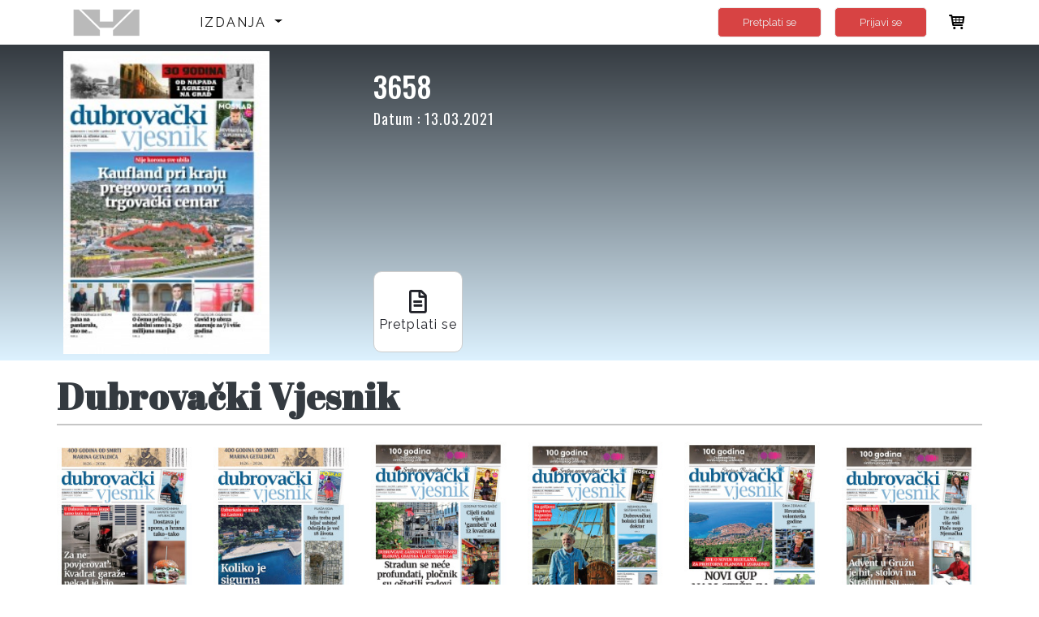

--- FILE ---
content_type: text/html; charset=UTF-8
request_url: https://online.jutarnji.hr/issue/11681/3658
body_size: 5607
content:
<!DOCTYPE html>
<html lang="en">
<head>
    <!-- Required meta tags -->
    <meta charset="utf-8">
    <meta name="viewport" content="width=device-width, initial-scale=1, shrink-to-fit=no">
    <meta http-equiv="Content-Security-Policy" content="upgrade-insecure-requests">

    <!-- Google Tag Manager -->





    <!-- End Google Tag Manager -->
    <!-- vendor css -->
    <link href="https://online.jutarnji.hr/theme/hanzamedia/lib/fontawesome-free/css/all.min.css" rel="stylesheet">
   
    <link href="https://online.jutarnji.hr/theme/hanzamedia/lib/typicons.font/typicons.css" rel="stylesheet">
    <link href="https://online.jutarnji.hr/theme/hanzamedia/lib/owlcarousel/assets/owl.carousel.min.css" rel="stylesheet">
    <link rel="preconnect" href="https://fonts.gstatic.com">
    <link href="https://fonts.googleapis.com/css2?family=Oswald:wght@200;300;400;500;600;700&display=swap"
          rel="stylesheet">
    <link rel="preconnect" href="https://fonts.gstatic.com">
    <link href="https://fonts.googleapis.com/css2?family=Raleway:ital,wght@0,100;0,200;0,300;0,400;0,500;0,600;0,700;0,800;0,900;1,100;1,200;1,300;1,400;1,500;1,600;1,700;1,800;1,900&display=swap"
          rel="stylesheet">
    <link rel="preconnect" href="https://fonts.gstatic.com">
    <link href="https://fonts.googleapis.com/css2?family=Abril+Fatface&display=swap" rel="stylesheet">
    <link rel="apple-touch-icon" sizes="60x60" href="https://online.jutarnji.hr/instances/hanzamedia/favicon/apple-icon-60x60.png">

    <link rel="icon" type="image/png" sizes="36x36"
          href="https://online.jutarnji.hr/instances/hanzamedia/favicon/android-icon-36x36.png">
    <link rel="icon" type="image/png" sizes="16x16" href="https://online.jutarnji.hr/instances/hanzamedia/favicon/favicon-16x16.png">
 
    <link rel="shortcut icon" href="https://online.jutarnji.hr/instances/hanzamedia/favicon/favicon.ico">
    <meta name="msapplication-TileColor" content="#ffffff">
    <meta name="msapplication-TileImage" content="https://online.jutarnji.hr/instances/hanzamedia/favicon/ms-icon-70x70.png">
    <meta name="theme-color" content="#ffffff">
        <title>Dubrovački vjesnik - 3658 </title>

    <!-- Theme CSS -->
    <link rel="stylesheet" href="https://cdnjs.cloudflare.com/ajax/libs/toastr.js/latest/toastr.min.css">
    <link rel="stylesheet" href="https://online.jutarnji.hr/theme/hanzamedia/css/main.css?v=46">
    <style>
        .card {
            margin-bottom: 1.5rem
        }

        .card {
            position: relative;
            display: -ms-flexbox;
            display: flex;
            -ms-flex-direction: column;
            flex-direction: column;
            min-width: 0;
            word-wrap: break-word;
            background-color: #fff;
        }

        .card-header:first-child {
            border-radius: calc(0.25rem - 1px) calc(0.25rem - 1px) 0 0
        }

        .card-header {
            padding: .75rem 1.25rem;
            margin-bottom: 0;
        }

        td {
            padding: 0 30px
        }
        #numberCart {
            display: none;
        }
        .mw-footer {
            display:block;
        }
        .mw-footer .contact {
            display: inline-block;
            text-transform: uppercase!important;
            color: #fff;
            font-weight: 600;
            font-size: 14px;
            margin: 5px 30px;
            letter-spacing: 2.1px;
        }
        .table th, .table td {
            font-size: 16px;
        }
    </style>

    <!-- Google tag (gtag.js) -->
    <script async src="https://www.googletagmanager.com/gtag/js?id=G-HBETEYQPVV"></script>
    <script>
        window.dataLayer = window.dataLayer || [];
        function gtag(){dataLayer.push(arguments);}
        gtag('js', new Date());
        gtag('config', 'G-HBETEYQPVV');
    </script>

<script type="text/javascript" class="flasher-js">(function() {    var rootScript = 'https://cdn.jsdelivr.net/npm/@flasher/flasher@1.3.2/dist/flasher.min.js';    var FLASHER_FLASH_BAG_PLACE_HOLDER = {};    var options = mergeOptions([], FLASHER_FLASH_BAG_PLACE_HOLDER);    function mergeOptions(first, second) {        return {            context: merge(first.context || {}, second.context || {}),            envelopes: merge(first.envelopes || [], second.envelopes || []),            options: merge(first.options || {}, second.options || {}),            scripts: merge(first.scripts || [], second.scripts || []),            styles: merge(first.styles || [], second.styles || []),        };    }    function merge(first, second) {        if (Array.isArray(first) && Array.isArray(second)) {            return first.concat(second).filter(function(item, index, array) {                return array.indexOf(item) === index;            });        }        return Object.assign({}, first, second);    }    function renderOptions(options) {        if(!window.hasOwnProperty('flasher')) {            console.error('Flasher is not loaded');            return;        }        requestAnimationFrame(function () {            window.flasher.render(options);        });    }    function render(options) {        if ('loading' !== document.readyState) {            renderOptions(options);            return;        }        document.addEventListener('DOMContentLoaded', function() {            renderOptions(options);        });    }    if (1 === document.querySelectorAll('script.flasher-js').length) {        document.addEventListener('flasher:render', function (event) {            render(event.detail);        });            }    if (window.hasOwnProperty('flasher') || !rootScript || document.querySelector('script[src="' + rootScript + '"]')) {        render(options);    } else {        var tag = document.createElement('script');        tag.setAttribute('src', rootScript);        tag.setAttribute('type', 'text/javascript');        tag.onload = function () {            render(options);        };        document.head.appendChild(tag);    }})();</script>
</head>
<body class="mw-home">
<!-- Google Tag Manager (noscript) -->


<!-- End Google Tag Manager (noscript) -->
<div class="bcg">
    <div class="mw-header container d-none d-md-block">
        <nav class="navbar navbar-expand-lg navbar-light">
            <a href="https://online.jutarnji.hr" class="mw-logo navbar-brand"><img
                        src="https://online.jutarnji.hr/instances/hanzamedia/logo-grey.png"
                        alt=""></a>
            <button class="navbar-toggler" type="button" data-toggle="collapse" data-target="#navbarSupportedContent"
                    aria-controls="navbarSupportedContent" aria-expanded="false"
                    aria-label="Toggle navigation">
                <span class="navbar-toggler-icon"></span>
            </button>

            <div class="collapse navbar-collapse" id="navbarSupportedContent">
                <ul class="navbar-nav mr-auto">
                    <li class="nav-item dropdown" id="click">
                        <a class="nav-link dropdown-toggle" style="text-transform: uppercase" href="#"
                           id="navbarDropdown" role="button" aria-haspopup="true" aria-expanded="false">
                            Izdanja
                        </a>
                        <div class="dropdown-menu" aria-labelledby="navbarDropdown" id="dropdown">
                                                            <a class="dropdown-item" href="https://online.jutarnji.hr/type/3">Jutarnji List</a>
                                                            <a class="dropdown-item" href="https://online.jutarnji.hr/type/13">Jutarnji list prilozi</a>
                                                            <a class="dropdown-item" href="https://online.jutarnji.hr/type/2">Slobodna Dalmacija</a>
                                                            <a class="dropdown-item" href="https://online.jutarnji.hr/type/18">Slobodna Dalmacija prilozi</a>
                                                            <a class="dropdown-item" href="https://online.jutarnji.hr/type/5">Sportske Novosti</a>
                                                            <a class="dropdown-item" href="https://online.jutarnji.hr/type/4">Gloria</a>
                                                            <a class="dropdown-item" href="https://online.jutarnji.hr/type/6">Globus</a>
                                                            <a class="dropdown-item" href="https://online.jutarnji.hr/type/14">Auto klub</a>
                                                            <a class="dropdown-item" href="https://online.jutarnji.hr/type/1">Otvoreno More</a>
                                                            <a class="dropdown-item" href="https://online.jutarnji.hr/type/17">Doktor u kući</a>
                                                            <a class="dropdown-item" href="https://online.jutarnji.hr/type/11">Dubrovački vjesnik</a>
                                                            <a class="dropdown-item" href="https://online.jutarnji.hr/type/16">Maslina</a>
                                                    </div>
                    </li>
                </ul>


            <!----
                <form class="form-inline my-2 my-lg-0" method="GET" action="https://online.jutarnji.hr/search">
                    <input class="form-control mr-sm-2" type="search" placeholder="Traži"
                           aria-label="Search" name="keyword">
                    <button class="btn my-2 my-sm-0" type="submit"><i class="fas fa-search"></i></button>
                </form>---->
            </div>


            <div class="d-none d-md-block">
                <a href="https://online.jutarnji.hr/subscriptions" class="ml-4 mr-2 btn btn-outline-indigo btn-rounded d-inline-block float-right pt-2 pb-2">Pretplati se</a>
            </div>
                            <a href="https://online.jutarnji.hr/login"
                   class="ml-2 mr-4 btn btn-outline-indigo btn-rounded d-inline-block float-right pt-2 pb-2">Prijavi se</a>
            
            <div class="mw-header-message">
                <a href="https://online.jutarnji.hr/cart"><i class="typcn typcn-shopping-cart" style="position:relative;"> <div id="numberCart" class="numberCart"></div></i></a>
            </div><!-- mw-header-message -->
        </nav>
    </div>
    <div class="mw-header container d-md-none bcg">
        <nav class="navbar navbar-expand-lg navbar-light">
            <a href="https://online.jutarnji.hr" class="mw-logo navbar-brand"><img
                        src="https://online.jutarnji.hr/instances/hanzamedia/logo-grey.png"
                        alt=""></a>
            <div class="mw-header-message">
                <a href="https://online.jutarnji.hr/cart"><i class="typcn typcn-shopping-cart" style="position:relative;"> <div id="numberCart" class="numberCart"></div></i></a>
            </div><!-- mw-header-message -->
            <button class="navbar-toggler" type="button" data-toggle="collapse" data-target="#navbarSupportedContent"
                    aria-controls="navbarSupportedContent" aria-expanded="false"
                    aria-label="Toggle navigation">
                <span class="navbar-toggler-icon"></span>
            </button>

            <div class="collapse navbar-collapse" id="navbarSupportedContent">
                                    <ul class="navbar-nav mr-auto">
                        <li class="nav-item">
                            <a href="https://online.jutarnji.hr/login"
                               class="ml-4 mr-4 nav-link pt-2 pb-2">Prijavi se</a>
                        </li>
                        <li class="nav-item">
                            <a href="https://online.jutarnji.hr/subscriptions"
                               class="ml-4 mr-2 nav-link pt-2 pb-2">Pretplati se</a>
                        </li>
                    </ul>
                
            </div>
        </nav>
    </div>
</div>


    <div class="mw-content mw-content-issue pt-0">
        <div class="mw-issue-wrapper">
            <div class="container">
                <div class="mw-content-body mw-issue">
                    <div class="row">
                        <div class="col-6 col-md-4">
                            <img class="img-fluid p-2" src="https://online.jutarnji.hr/file/pdf/issues/11681/thumbnails/page-1.png"/>
                        </div>
                        <div class="col-6 col-md-8 py-4 text-white">
                            <div class="mw-issue-title-big">
                                3658
                            </div>
                            <div class="mw-issue-info">
                                                                <div class="issue-date">Datum : 13.03.2021</div> <br>
                                                                </div>
                            <p class="mw-issue-description"></p>
                            <div class="mw-issue-buttons">

                                                            <!---- <button><a style="color: #212229;" href="https://online.jutarnji.hr/login"
                                           class="mw-add-to-cart"><i
                                                class="typcn typcn-star-outline"></i>Prijavi se </a></button>--->
                                <button><a style="color: #212229;"
                                           href="https://online.jutarnji.hr/subscriptionsByType/11"><i
                                                class="far fa-file-alt"></i>Pretplati se </a></button>

                            </div>
                        </div>
                    </div>
                </div>
            </div>
        </div>

        <div class="container mt-2">
            <div class="mw-content-body">
                <div class="container">
                    <div class="mw-content-body">


                                                                                                                                                                                                                                                                                                                                                                                                                                                                                                                                                                                                                            <div class="mw-home-one-title">
                                    <div>
                                        <a href="https://online.jutarnji.hr/type/11">
                                            <h2 class="mw-home-title">Dubrovački vjesnik</h2>
                                        </a>
                                        <p class="mw-home-text"></p>
                                    </div>
                                </div><!-- mw-home-one-title -->


                                <div class="row row-sm">
                                                                                                                                                        <div class="col-6 col-lg-2">
                                            <div class="card">
                                                <a href="https://online.jutarnji.hr/issue/40135/3911"
                                                   class="text-center">
                                                    <img class="img-fluid"
                                                         style="height: 240px; width: 100%; border-radius: 5px;"
                                                         src="https://hanzamedia.mpanel.app/file/pdf/issues/40135/thumbnails/page-1.jpg" alt="Image">
                                                </a>
                                                <div class="card-footer px-0 text-center  latest-issue ">
                                                <!--- <span style="display: block"
                                                          class="issue-name">3911</span>
                                                                                                        <span>Posljednje izdanje</span>
                                            <br>
                                        ---->
                                                        <span class="issue-date">17.01.2026</span>
                                                        <br>
                                                        <div class="issue-price" style="display: flex;justify-content: center;flex-direction: column;">
                                                                                                                                                                                                                                                </div>
                                                </div>
                                            </div><!-- card -->
                                        </div><!-- col-6 -->
                                                                                                                    <div class="col-6 col-lg-2">
                                            <div class="card">
                                                <a href="https://online.jutarnji.hr/issue/40094/3910"
                                                   class="text-center">
                                                    <img class="img-fluid"
                                                         style="height: 240px; width: 100%; border-radius: 5px;"
                                                         src="https://hanzamedia.mpanel.app/file/pdf/issues/40094/thumbnails/page-1.jpg" alt="Image">
                                                </a>
                                                <div class="card-footer px-0 text-center ">
                                                <!--- <span style="display: block"
                                                          class="issue-name">3910</span>
                                                                                                        <span>Datum izlaska:</span>
                                            <br>
                                        ---->
                                                        <span class="issue-date">10.01.2026</span>
                                                        <br>
                                                        <div class="issue-price" style="display: flex;justify-content: center;flex-direction: column;">
                                                                                                                                                                                                                                                </div>
                                                </div>
                                            </div><!-- card -->
                                        </div><!-- col-6 -->
                                                                                                                    <div class="col-6 col-lg-2">
                                            <div class="card">
                                                <a href="https://online.jutarnji.hr/issue/40053/3909"
                                                   class="text-center">
                                                    <img class="img-fluid"
                                                         style="height: 240px; width: 100%; border-radius: 5px;"
                                                         src="https://hanzamedia.mpanel.app/file/pdf/issues/40053/thumbnails/page-1.jpg" alt="Image">
                                                </a>
                                                <div class="card-footer px-0 text-center ">
                                                <!--- <span style="display: block"
                                                          class="issue-name">3909</span>
                                                                                                        <span>Datum izlaska:</span>
                                            <br>
                                        ---->
                                                        <span class="issue-date">03.01.2026</span>
                                                        <br>
                                                        <div class="issue-price" style="display: flex;justify-content: center;flex-direction: column;">
                                                                                                                                                                                                                                                </div>
                                                </div>
                                            </div><!-- card -->
                                        </div><!-- col-6 -->
                                                                                                                    <div class="col-6 col-lg-2">
                                            <div class="card">
                                                <a href="https://online.jutarnji.hr/issue/40014/3908"
                                                   class="text-center">
                                                    <img class="img-fluid"
                                                         style="height: 240px; width: 100%; border-radius: 5px;"
                                                         src="https://hanzamedia.mpanel.app/file/pdf/issues/40014/thumbnails/page-1.jpg" alt="Image">
                                                </a>
                                                <div class="card-footer px-0 text-center ">
                                                <!--- <span style="display: block"
                                                          class="issue-name">3908</span>
                                                                                                        <span>Datum izlaska:</span>
                                            <br>
                                        ---->
                                                        <span class="issue-date">27.12.2025</span>
                                                        <br>
                                                        <div class="issue-price" style="display: flex;justify-content: center;flex-direction: column;">
                                                                                                                                                                                                                                                </div>
                                                </div>
                                            </div><!-- card -->
                                        </div><!-- col-6 -->
                                                                                                                    <div class="col-6 col-lg-2">
                                            <div class="card">
                                                <a href="https://online.jutarnji.hr/issue/39977/3907"
                                                   class="text-center">
                                                    <img class="img-fluid"
                                                         style="height: 240px; width: 100%; border-radius: 5px;"
                                                         src="https://hanzamedia.mpanel.app/file/pdf/issues/39977/thumbnails/page-1.jpg" alt="Image">
                                                </a>
                                                <div class="card-footer px-0 text-center ">
                                                <!--- <span style="display: block"
                                                          class="issue-name">3907</span>
                                                                                                        <span>Datum izlaska:</span>
                                            <br>
                                        ---->
                                                        <span class="issue-date">20.12.2025</span>
                                                        <br>
                                                        <div class="issue-price" style="display: flex;justify-content: center;flex-direction: column;">
                                                                                                                                                                                                                                                </div>
                                                </div>
                                            </div><!-- card -->
                                        </div><!-- col-6 -->
                                                                                                                    <div class="col-6 col-lg-2">
                                            <div class="card">
                                                <a href="https://online.jutarnji.hr/issue/39935/3906"
                                                   class="text-center">
                                                    <img class="img-fluid"
                                                         style="height: 240px; width: 100%; border-radius: 5px;"
                                                         src="https://hanzamedia.mpanel.app/file/pdf/issues/39935/thumbnails/page-1.jpg" alt="Image">
                                                </a>
                                                <div class="card-footer px-0 text-center ">
                                                <!--- <span style="display: block"
                                                          class="issue-name">3906</span>
                                                                                                        <span>Datum izlaska:</span>
                                            <br>
                                        ---->
                                                        <span class="issue-date">13.12.2025</span>
                                                        <br>
                                                        <div class="issue-price" style="display: flex;justify-content: center;flex-direction: column;">
                                                                                                                                                                                                                                                </div>
                                                </div>
                                            </div><!-- card -->
                                        </div><!-- col-6 -->
                                                                    </div>
                                                                                                                            </div><!-- mw-content-body -->
                </div>

                
                
                
                
                
                


                
                
                
                
                
                
                
                
                
                
                
                
                
                
                
                
            </div><!-- mw-content-body -->
        </div>
    </div>

<div class="mw-footer">
    <div class="container">
        <div class="footer">
            <div class="footer-text">
                <h3 class="footer-title">
                    Povežimo se
                </h3>
                <!--    <p class="footer-description">
                        Juntas suman 11 millones de seguidores en Instagram con los que conectan a diario. Hablan su
                        lenguaje: una jerga con sus propios usos y protocolos, indispensables para enamorar a los más
                    </p>--->
            </div>
            <div class="social">
                <span><i class="fab fa-twitter"></i></span>
                <span><i class="fab fa-linkedin-in"></i></span>
                <span><i class="fab fa-instagram"></i></span>
            </div>
            <div class="footer-links">
                <a href="https://online.jutarnji.hr/page/terms">Opći uvjeti</a>
                <a href="https://www.jutarnji.hr/web-static/politika-zastite-privatnosti-15057226">POLITIKA ZAŠTITE PRIVATNOSTI</a>
                <div class="contact">
                    Kontaktirajte nas na <br>
                    <span><a href="/cdn-cgi/l/email-protection#83f3f1e6f7f3efe2f7e2c3ebe2edf9e2eee6e7eae2adebf1bcf0f6e1e9e6e0f7becbe2edf9e2a3cee6e7eae2a3e6aee8eaecf0e8a3c8ecedf7e2e8f7"><span class="__cf_email__" data-cfemail="ec9c9e89989c808d988dac848d82968d818988858dc2849e">[email&#160;protected]</span></a></span> <br>
                    <span>ili na tel. 01/2255 374</span>
                </div>
            <!--- <span class="footer-divider"></span>
                    <a href="https://online.jutarnji.hr/page/privacy-policy">Politika privatnosti</a>
                    <span class="footer-divider"> </span>
                    <a href="https://online.jutarnji.hr/page/about-us">O nama</a>---->

                <a href="https://play.google.com/store/apps/details?id=io.mediaworks.android.hanzaMedia&hl=en&gl=US"
                   class="google-play"><img src="https://online.jutarnji.hr/instances/hanzamedia/google-play.png" alt="" loading="lazy"></a>
                <a href="https://apps.apple.com/hr/app/hanzamedia-e-kiosk/id1211745980"><img
                            src="https://online.jutarnji.hr/instances/hanzamedia/app-store.png" alt="" loading="lazy"></a>
            </div>
        </div>
        <a href="https://online.jutarnji.hr" class="mw-logo navbar-brand"><img
                    src="https://online.jutarnji.hr/instances/hanzamedia/logo-grey.png"
                    alt="" loading="lazy"></a>

        <p style="color:white; margin-top: 10px; text-align: center;">Copyright 2020 Hanza Media. All rights
            reserved.</p>
    </div><!-- container -->
</div><!-- mw-footer -->


<script data-cfasync="false" src="/cdn-cgi/scripts/5c5dd728/cloudflare-static/email-decode.min.js"></script><script src="https://online.jutarnji.hr/theme/hanzamedia/lib/jquery/jquery.min.js"></script>
<script src="https://online.jutarnji.hr/theme/hanzamedia/lib/bootstrap/js/bootstrap.bundle.min.js"></script>
<script src="https://online.jutarnji.hr/theme/hanzamedia/js/app.js"></script>

<script src="https://cdnjs.cloudflare.com/ajax/libs/toastr.js/latest/toastr.min.js"></script>
    

<script src="https://online.jutarnji.hr/theme/hanzamedia/lib/owlcarousel/owl.carousel.min.js"></script>
<script>

    $('.owl-carousel').owlCarousel({
        loop: true,
        margin: 10,
        nav: true,
        responsive: {
            0: {
                items: 1
            }
        }
    })

    $.ajaxSetup({
        headers: {
            'X-CSRF-TOKEN': $('meta[name="csrf-token"]').attr('content')
        }
    });

    let number = localStorage.getItem('numberInCart');
    if (number < 1){
        $(".numberCart").hide();
    }else{
        $(".numberCart").show();
        $(".numberCart").html(number);
    }

    $('.mw-add-to-cart').click(function () {
        $.ajax({
            type: 'GET',
            url: 'https://online.jutarnji.hr/cart/add',
            data: {
                id: $(this).data('id'),
                type: $(this).data('type'),

            },
            success: function (response) {
                console.log(response);
                let cart = response.cart
                let br = 0;
                for (let cartElement of Object.keys(cart)) {
                    br++
                }
                localStorage.setItem('numberInCart', br);
                let number = localStorage.getItem('numberInCart');
                if (number < 1){
                    $("#numberCart").hide();
                }else{
                    $("#numberCart").show();
                    $("#numberCart").html(number);
                }
                if (response.success == true) {
                    toastr.success(response.msg);
                } else if (response.info == true) {
                    toastr.info(response.msg);
                } else if (response.warning == true) {
                    toastr.warning(response.msg);
                } else if (response.error == true) {
                    toastr.error(response.msg);
                }
            }
        });
    });

    $('.mw-remove-from-cart').click(function () {
        var tr = $(this).closest('tr');

        $.ajax({
            type: 'GET',
            url: 'https://online.jutarnji.hr/cart/remove',
            data: {
                id: $(this).data('id')
            },
            success: function (response) {
                if (response.success == true) {
                    toastr.success(response.msg);
                    let cart = response.cart
                    // console.log(typeof cart)
                    let br = 0;
                    for (let cartElement of Object.keys(cart)) {
                        br++
                    }
                    localStorage.setItem('numberInCart', br);
                    let number = localStorage.getItem('numberInCart');
                    if (number < 1){
                        $(".numberCart").hide();
                    }else{
                        $(".numberCart").show();
                        $(".numberCart").html(number);
                    }
                } else if (response.info == true) {
                    toastr.info(response.msg);
                    tr.remove();
                    let cart = response.cart
                    console.log(cart)
                    let br = 0;
                    for (let cartElement of Object.keys(cart)) {
                        br++
                    }
                    localStorage.setItem('numberInCart', br);
                    let number = localStorage.getItem('numberInCart');
                    if (number < 1){
                        $(".numberCart").hide();
                    }else{
                        $(".numberCart").show();
                        $(".numberCart").html(number);
                    }
                    calculatePrice("#cart");
                } else if (response.warning == true) {
                    toastr.warning(response.msg);
                } else if (response.error == true) {
                    toastr.error(response.msg);
                }
            },
            error: function (xhr, ajaxOptions, thrownError) {
                toastr.error(xhr.status);
                toastr.error(thrownError);
            }
        });
    })


    function calculatePrice(id) {
        var totalPrice = 0;
        $(id + " > tbody > tr").each(function () {
            totalPrice += Number($(this).find('.price').text());
        });
        // Zaokružujemo na 2 decimale
         totalPrice = Math.round((totalPrice + Number.EPSILON) * 100) / 100;

        $(".sumPrice").text(totalPrice * 0.8);

        $(".sumVat").text(totalPrice * 0.2);
        $(".totalPrice").text(totalPrice.toFixed(2));

        var totalPriceEur = 0;
        $(id + " > tbody > tr").each(function () {
            console.log(Number($(this).find('.priceEur').text()));
            totalPriceEur += Number($(this).find('.priceEur').text());
        });
       
        var roundedPriceEur = Math.round((totalPriceEur + Number.EPSILON) * 100) / 100
     
        $(".totalPriceEur").text(roundedPriceEur);

    }


    $("#click").click(function () {
        $("#dropdown").toggle("slow");
    });


</script>
</body>
</html>
